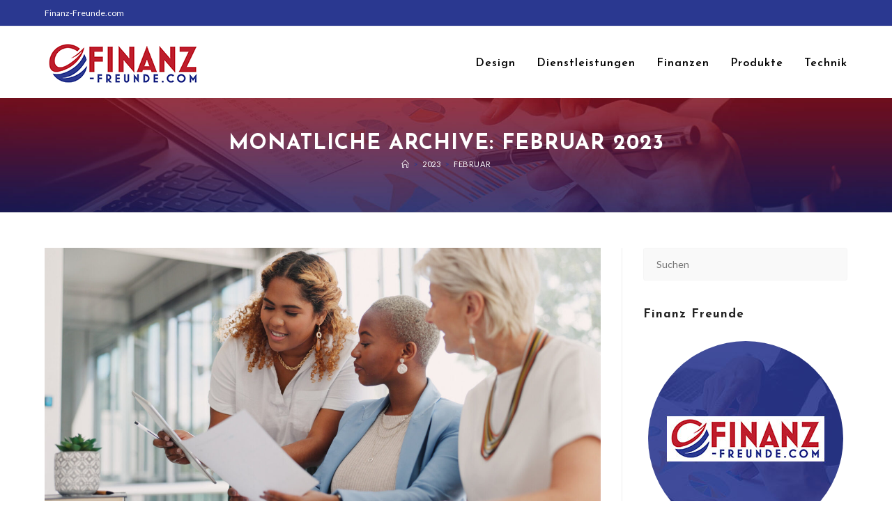

--- FILE ---
content_type: text/html; charset=UTF-8
request_url: https://finanz-freunde.com/2023/02/
body_size: 9695
content:
<!DOCTYPE html><html class="html" lang="de"><head><meta charset="UTF-8"><link rel="profile" href="https://gmpg.org/xfn/11"><meta name='robots' content='noindex, follow' /><meta name="cf-2fa-verify" content="ry2ef4rdvomj9svu" /><meta name="viewport" content="width=device-width, initial-scale=1"><link media="all" href="https://finanz-freunde.com/wp-content/cache/autoptimize/css/autoptimize_1b6a97809fbbbf050714384dc9030a18.css" rel="stylesheet"><title>Februar 2023 - Finanz Freunde</title><meta property="og:locale" content="de_DE" /><meta property="og:type" content="website" /><meta property="og:title" content="Februar 2023 - Finanz Freunde" /><meta property="og:url" content="https://finanz-freunde.com/2023/02/" /><meta property="og:site_name" content="Finanz Freunde" /><meta property="og:image" content="https://finanz-freunde.com/wp-content/uploads/2020/12/about-finanz.jpg" /><meta property="og:image:width" content="280" /><meta property="og:image:height" content="280" /><meta property="og:image:type" content="image/jpeg" /><meta name="twitter:card" content="summary_large_image" /> <script type="application/ld+json" class="yoast-schema-graph">{"@context":"https://schema.org","@graph":[{"@type":"CollectionPage","@id":"https://finanz-freunde.com/2023/02/","url":"https://finanz-freunde.com/2023/02/","name":"Februar 2023 - Finanz Freunde","isPartOf":{"@id":"https://finanz-freunde.com/#website"},"primaryImageOfPage":{"@id":"https://finanz-freunde.com/2023/02/#primaryimage"},"image":{"@id":"https://finanz-freunde.com/2023/02/#primaryimage"},"thumbnailUrl":"https://finanz-freunde.com/wp-content/uploads/2023/03/AdobeStock_566759476.jpg","breadcrumb":{"@id":"https://finanz-freunde.com/2023/02/#breadcrumb"},"inLanguage":"de"},{"@type":"ImageObject","inLanguage":"de","@id":"https://finanz-freunde.com/2023/02/#primaryimage","url":"https://finanz-freunde.com/wp-content/uploads/2023/03/AdobeStock_566759476.jpg","contentUrl":"https://finanz-freunde.com/wp-content/uploads/2023/03/AdobeStock_566759476.jpg","width":1920,"height":1012,"caption":"Eventzelte"},{"@type":"BreadcrumbList","@id":"https://finanz-freunde.com/2023/02/#breadcrumb","itemListElement":[{"@type":"ListItem","position":1,"name":"Home","item":"https://finanz-freunde.com/"},{"@type":"ListItem","position":2,"name":"Archives for Februar 2023"}]},{"@type":"WebSite","@id":"https://finanz-freunde.com/#website","url":"https://finanz-freunde.com/","name":"Finanz Freunde","description":"","potentialAction":[{"@type":"SearchAction","target":{"@type":"EntryPoint","urlTemplate":"https://finanz-freunde.com/?s={search_term_string}"},"query-input":{"@type":"PropertyValueSpecification","valueRequired":true,"valueName":"search_term_string"}}],"inLanguage":"de"}]}</script> <link rel='dns-prefetch' href='//fonts.googleapis.com' /><link rel="alternate" type="application/rss+xml" title="Finanz Freunde &raquo; Feed" href="https://finanz-freunde.com/feed/" /> <script>window._wpemojiSettings = {"baseUrl":"https:\/\/s.w.org\/images\/core\/emoji\/16.0.1\/72x72\/","ext":".png","svgUrl":"https:\/\/s.w.org\/images\/core\/emoji\/16.0.1\/svg\/","svgExt":".svg","source":{"concatemoji":"https:\/\/finanz-freunde.com\/wp-includes\/js\/wp-emoji-release.min.js?ver=6.8.3"}};
/*! This file is auto-generated */
!function(s,n){var o,i,e;function c(e){try{var t={supportTests:e,timestamp:(new Date).valueOf()};sessionStorage.setItem(o,JSON.stringify(t))}catch(e){}}function p(e,t,n){e.clearRect(0,0,e.canvas.width,e.canvas.height),e.fillText(t,0,0);var t=new Uint32Array(e.getImageData(0,0,e.canvas.width,e.canvas.height).data),a=(e.clearRect(0,0,e.canvas.width,e.canvas.height),e.fillText(n,0,0),new Uint32Array(e.getImageData(0,0,e.canvas.width,e.canvas.height).data));return t.every(function(e,t){return e===a[t]})}function u(e,t){e.clearRect(0,0,e.canvas.width,e.canvas.height),e.fillText(t,0,0);for(var n=e.getImageData(16,16,1,1),a=0;a<n.data.length;a++)if(0!==n.data[a])return!1;return!0}function f(e,t,n,a){switch(t){case"flag":return n(e,"\ud83c\udff3\ufe0f\u200d\u26a7\ufe0f","\ud83c\udff3\ufe0f\u200b\u26a7\ufe0f")?!1:!n(e,"\ud83c\udde8\ud83c\uddf6","\ud83c\udde8\u200b\ud83c\uddf6")&&!n(e,"\ud83c\udff4\udb40\udc67\udb40\udc62\udb40\udc65\udb40\udc6e\udb40\udc67\udb40\udc7f","\ud83c\udff4\u200b\udb40\udc67\u200b\udb40\udc62\u200b\udb40\udc65\u200b\udb40\udc6e\u200b\udb40\udc67\u200b\udb40\udc7f");case"emoji":return!a(e,"\ud83e\udedf")}return!1}function g(e,t,n,a){var r="undefined"!=typeof WorkerGlobalScope&&self instanceof WorkerGlobalScope?new OffscreenCanvas(300,150):s.createElement("canvas"),o=r.getContext("2d",{willReadFrequently:!0}),i=(o.textBaseline="top",o.font="600 32px Arial",{});return e.forEach(function(e){i[e]=t(o,e,n,a)}),i}function t(e){var t=s.createElement("script");t.src=e,t.defer=!0,s.head.appendChild(t)}"undefined"!=typeof Promise&&(o="wpEmojiSettingsSupports",i=["flag","emoji"],n.supports={everything:!0,everythingExceptFlag:!0},e=new Promise(function(e){s.addEventListener("DOMContentLoaded",e,{once:!0})}),new Promise(function(t){var n=function(){try{var e=JSON.parse(sessionStorage.getItem(o));if("object"==typeof e&&"number"==typeof e.timestamp&&(new Date).valueOf()<e.timestamp+604800&&"object"==typeof e.supportTests)return e.supportTests}catch(e){}return null}();if(!n){if("undefined"!=typeof Worker&&"undefined"!=typeof OffscreenCanvas&&"undefined"!=typeof URL&&URL.createObjectURL&&"undefined"!=typeof Blob)try{var e="postMessage("+g.toString()+"("+[JSON.stringify(i),f.toString(),p.toString(),u.toString()].join(",")+"));",a=new Blob([e],{type:"text/javascript"}),r=new Worker(URL.createObjectURL(a),{name:"wpTestEmojiSupports"});return void(r.onmessage=function(e){c(n=e.data),r.terminate(),t(n)})}catch(e){}c(n=g(i,f,p,u))}t(n)}).then(function(e){for(var t in e)n.supports[t]=e[t],n.supports.everything=n.supports.everything&&n.supports[t],"flag"!==t&&(n.supports.everythingExceptFlag=n.supports.everythingExceptFlag&&n.supports[t]);n.supports.everythingExceptFlag=n.supports.everythingExceptFlag&&!n.supports.flag,n.DOMReady=!1,n.readyCallback=function(){n.DOMReady=!0}}).then(function(){return e}).then(function(){var e;n.supports.everything||(n.readyCallback(),(e=n.source||{}).concatemoji?t(e.concatemoji):e.wpemoji&&e.twemoji&&(t(e.twemoji),t(e.wpemoji)))}))}((window,document),window._wpemojiSettings);</script> <link rel='stylesheet' id='oceanwp-google-font-lato-css' href='//fonts.googleapis.com/css?family=Lato%3A100%2C200%2C300%2C400%2C500%2C600%2C700%2C800%2C900%2C100i%2C200i%2C300i%2C400i%2C500i%2C600i%2C700i%2C800i%2C900i&#038;subset=latin&#038;display=swap&#038;ver=6.8.3' media='all' /><link rel='stylesheet' id='oceanwp-google-font-josefin-sans-css' href='//fonts.googleapis.com/css?family=Josefin+Sans%3A100%2C200%2C300%2C400%2C500%2C600%2C700%2C800%2C900%2C100i%2C200i%2C300i%2C400i%2C500i%2C600i%2C700i%2C800i%2C900i&#038;subset=latin&#038;display=swap&#038;ver=6.8.3' media='all' /> <script src="https://finanz-freunde.com/wp-includes/js/jquery/jquery.min.js?ver=3.7.1" id="jquery-core-js"></script> <link rel="https://api.w.org/" href="https://finanz-freunde.com/wp-json/" /><link rel="EditURI" type="application/rsd+xml" title="RSD" href="https://finanz-freunde.com/xmlrpc.php?rsd" /><meta name="generator" content="WordPress 6.8.3" /><meta name="generator" content="Elementor 3.33.2; features: additional_custom_breakpoints; settings: css_print_method-external, google_font-enabled, font_display-auto"><link rel="icon" href="https://finanz-freunde.com/wp-content/uploads/2020/12/favicon.png" sizes="32x32" /><link rel="icon" href="https://finanz-freunde.com/wp-content/uploads/2020/12/favicon.png" sizes="192x192" /><link rel="apple-touch-icon" href="https://finanz-freunde.com/wp-content/uploads/2020/12/favicon.png" /><meta name="msapplication-TileImage" content="https://finanz-freunde.com/wp-content/uploads/2020/12/favicon.png" /><style id="wp-custom-css">/* Big title - Text margin left */.elementor-element.big-margin >.elementor-element-populated{margin-left:80px}/* Full width buttons on the last section */.elementor-element.full-btn .elementor-button{display:block}/* Add simple line icons to the header social menu */#oceanwp-social-menu span{font-family:simple-line-icons;line-height:1;-webkit-font-smoothing:antialiased;-moz-osx-font-smoothing:grayscale}#oceanwp-social-menu .fa-twitter:before{content:"\e009"}#oceanwp-social-menu .fa-facebook:before{content:"\e00b"}#oceanwp-social-menu .fa-google-plus:before{content:"\e60d"}#oceanwp-social-menu .fa-instagram:before{content:"\e609"}/* Blog entries */.blog-entry.large-entry{max-width:833px;margin:0 auto 30px auto;text-align:center}.blog-entry.large-entry ul.meta li{float:none;display:inline-block}.blog-entry.large-entry ul.meta li:after{padding:0 4px 0 6px}.blog-entry.large-entry .blog-entry-summary{max-width:640px;margin:0 auto 20px auto}.blog-entry.large-entry .blog-entry-readmore a{font-weight:400;padding:10px 26px;border-radius:30px}ul.page-numbers{padding:30px 0 0}.page-numbers a,.page-numbers span:not(.elementor-screen-only),.page-links span{border-radius:50%}/* Widgets titles */.widget-title{position:relative;padding:0 0 10px;border:0}.widget-title:after{content:'';position:absolute;bottom:0;left:0;display:inline-block;background-color:#662c92;height:2px;width:28px}/* Footer bottom */#footer-bottom{padding:0}#footer-bottom-inner{padding:22px 0 20px;border-top:1px solid #eaeaea}#footer-bottom #footer-bottom-menu,#footer-bottom #copyright{float:none;width:100%;padding:0 !important;text-align:center}#footer-bottom #footer-bottom-menu a{padding:0 15px}#footer-bottom #footer-bottom-menu li:after{display:none}#footer-bottom #copyright{margin-top:20px}#footer-bottom #copyright{margin-top:0}header.page-header.centered-minimal-page-header{background:url(https://finanz-freunde.com/wp-content/uploads/2020/12/bg-breadcrum1-1.jpg) no-repeat center;background-size:cover}#footer-widgets .footer-box{padding:0 22px}#footer-widgets{background:url(https://finanz-freunde.com/wp-content/uploads/2020/12/footer-bg.jpg) no-repeat center center;background-size:cover}.widget-title:after{background-color:#fff}.blog-entry.large-entry .blog-entry-readmore a{background:#2a3890;color:#fff}.blog-entry.large-entry .blog-entry-readmore a:hover{background:#be1d2c;color:#fff !important}#site-logo #site-logo-inner a:hover img{-moz-opacity:1;-webkit-opacity:1;opacity:1}#footer-widgets li:first-child{border-top:0 !important}.services-height{min-height:400px}.grid-meta-bottom .post-grid-text-wrap{border-bottom:0 solid #ddd;margin-bottom:20px}/* Responsive */@media (max-width:959px){.elementor-element.title-row >.elementor-element-populated{padding:20px}.elementor-element.big-title .elementor-heading-title{font-size:24px}.elementor-element.big-margin >.elementor-element-populated{margin-left:40px}}@media (max-width:767px){.elementor-element.big-margin >.elementor-element-populated{margin-top:20px;margin-left:0}}</style></head><body class="archive date wp-custom-logo wp-embed-responsive wp-theme-oceanwp oceanwp-theme dropdown-mobile default-breakpoint has-sidebar content-right-sidebar has-topbar has-breadcrumbs pagination-center elementor-default elementor-kit-353" itemscope="itemscope" itemtype="https://schema.org/WebPage"><div id="outer-wrap" class="site clr"> <a class="skip-link screen-reader-text" href="#main">Zum Inhalt springen</a><div id="wrap" class="clr"><div id="top-bar-wrap" class="clr"><div id="top-bar" class="clr container"><div id="top-bar-inner" class="clr"><div id="top-bar-content" class="clr has-content top-bar-left"> <span class="topbar-content"> Finanz-Freunde.com </span></div></div></div></div><header id="site-header" class="minimal-header clr" data-height="97" itemscope="itemscope" itemtype="https://schema.org/WPHeader" role="banner"><div id="site-header-inner" class="clr container"><div id="site-logo" class="clr" itemscope itemtype="https://schema.org/Brand" ><div id="site-logo-inner" class="clr"> <a href="https://finanz-freunde.com/" class="custom-logo-link" rel="home"><img width="226" height="65" src="https://finanz-freunde.com/wp-content/uploads/2020/12/Finanz-Freunde.png" class="custom-logo" alt="Finanz-Freunde Logo" decoding="async" /></a></div></div><div id="site-navigation-wrap" class="clr"><nav id="site-navigation" class="navigation main-navigation clr" itemscope="itemscope" itemtype="https://schema.org/SiteNavigationElement" role="navigation" ><ul id="menu-primary" class="main-menu dropdown-menu sf-menu"><li id="menu-item-748" class="menu-item menu-item-type-taxonomy menu-item-object-category menu-item-748"><a href="https://finanz-freunde.com/category/design/" class="menu-link"><span class="text-wrap">Design</span></a></li><li id="menu-item-749" class="menu-item menu-item-type-taxonomy menu-item-object-category menu-item-749"><a href="https://finanz-freunde.com/category/dienstleistungen/" class="menu-link"><span class="text-wrap">Dienstleistungen</span></a></li><li id="menu-item-750" class="menu-item menu-item-type-taxonomy menu-item-object-category menu-item-750"><a href="https://finanz-freunde.com/category/finanzen/" class="menu-link"><span class="text-wrap">Finanzen</span></a></li><li id="menu-item-751" class="menu-item menu-item-type-taxonomy menu-item-object-category menu-item-751"><a href="https://finanz-freunde.com/category/produkte/" class="menu-link"><span class="text-wrap">Produkte</span></a></li><li id="menu-item-752" class="menu-item menu-item-type-taxonomy menu-item-object-category menu-item-752"><a href="https://finanz-freunde.com/category/technik/" class="menu-link"><span class="text-wrap">Technik</span></a></li></ul></nav></div><div class="oceanwp-mobile-menu-icon clr mobile-right"> <a href="https://finanz-freunde.com/#mobile-menu-toggle" class="mobile-menu"  aria-label="Mobiles Menü"> <i class="fa fa-bars" aria-hidden="true"></i> <span class="oceanwp-text">Menü</span> <span class="oceanwp-close-text">Schließen</span> </a></div></div><div id="mobile-dropdown" class="clr" ><nav class="clr" itemscope="itemscope" itemtype="https://schema.org/SiteNavigationElement"><ul id="menu-primary-1" class="menu"><li class="menu-item menu-item-type-taxonomy menu-item-object-category menu-item-748"><a href="https://finanz-freunde.com/category/design/">Design</a></li><li class="menu-item menu-item-type-taxonomy menu-item-object-category menu-item-749"><a href="https://finanz-freunde.com/category/dienstleistungen/">Dienstleistungen</a></li><li class="menu-item menu-item-type-taxonomy menu-item-object-category menu-item-750"><a href="https://finanz-freunde.com/category/finanzen/">Finanzen</a></li><li class="menu-item menu-item-type-taxonomy menu-item-object-category menu-item-751"><a href="https://finanz-freunde.com/category/produkte/">Produkte</a></li><li class="menu-item menu-item-type-taxonomy menu-item-object-category menu-item-752"><a href="https://finanz-freunde.com/category/technik/">Technik</a></li></ul></nav></div></header><main id="main" class="site-main clr"  role="main"><header class="page-header centered-minimal-page-header"><div class="container clr page-header-inner"><h1 class="page-header-title clr" itemprop="headline">Monatliche Archive: Februar 2023</h1><nav role="navigation" aria-label="Brotkrümelnavigation" class="site-breadcrumbs clr position-"><ol class="trail-items" itemscope itemtype="http://schema.org/BreadcrumbList"><meta name="numberOfItems" content="3" /><meta name="itemListOrder" content="Ascending" /><li class="trail-item trail-begin" itemprop="itemListElement" itemscope itemtype="https://schema.org/ListItem"><a href="https://finanz-freunde.com" rel="home" aria-label="Startseite" itemprop="item"><span itemprop="name"><i class=" icon-home" aria-hidden="true" role="img"></i><span class="breadcrumb-home has-icon">Startseite</span></span></a><span class="breadcrumb-sep">></span><meta itemprop="position" content="1" /></li><li class="trail-item" itemprop="itemListElement" itemscope itemtype="https://schema.org/ListItem"><a href="https://finanz-freunde.com/2023/" itemprop="item"><span itemprop="name">2023</span></a><span class="breadcrumb-sep">></span><meta itemprop="position" content="2" /></li><li class="trail-item trail-end" itemprop="itemListElement" itemscope itemtype="https://schema.org/ListItem"><span itemprop="name"><a href="https://finanz-freunde.com/2023/02/">Februar</a></span><meta itemprop="position" content="3" /></li></ol></nav></div></header><div id="content-wrap" class="container clr"><div id="primary" class="content-area clr"><div id="content" class="site-content clr"><div id="blog-entries" class="entries clr"><article id="post-1274" class="blog-entry clr large-entry post-1274 post type-post status-publish format-standard has-post-thumbnail hentry category-marketing entry has-media"><div class="blog-entry-inner clr"><div class="thumbnail"> <a href="https://finanz-freunde.com/eventmarketing-wie-sie-ihr-event-effektiv-bewerben-und-gaeste-anziehen/" class="thumbnail-link"> <img fetchpriority="high" width="1920" height="1012" src="https://finanz-freunde.com/wp-content/uploads/2023/03/AdobeStock_566759476.jpg" class="attachment-full size-full wp-post-image" alt="Mehr über den Artikel erfahren Eventmarketing: Wie Sie Ihr Event effektiv bewerben und Gäste anziehen" itemprop="image" decoding="async" srcset="https://finanz-freunde.com/wp-content/uploads/2023/03/AdobeStock_566759476.jpg 1920w, https://finanz-freunde.com/wp-content/uploads/2023/03/AdobeStock_566759476-300x158.jpg 300w, https://finanz-freunde.com/wp-content/uploads/2023/03/AdobeStock_566759476-1024x540.jpg 1024w, https://finanz-freunde.com/wp-content/uploads/2023/03/AdobeStock_566759476-768x405.jpg 768w, https://finanz-freunde.com/wp-content/uploads/2023/03/AdobeStock_566759476-1536x810.jpg 1536w" sizes="(max-width: 1920px) 100vw, 1920px" /> <span class="overlay"></span> </a></div><header class="blog-entry-header clr"><h2 class="blog-entry-title entry-title"> <a href="https://finanz-freunde.com/eventmarketing-wie-sie-ihr-event-effektiv-bewerben-und-gaeste-anziehen/"  rel="bookmark">Eventmarketing: Wie Sie Ihr Event effektiv bewerben und Gäste anziehen</a></h2></header><ul class="meta obem-default clr" aria-label="Beitrags-Details:"><li class="meta-author" itemprop="name"><span class="screen-reader-text">Beitrags-Autor:</span><i class=" icon-user" aria-hidden="true" role="img"></i><a href="https://finanz-freunde.com/author/technik_mr9duvjc/" title="Beiträge von Finanz Freunde" rel="author"  itemprop="author" itemscope="itemscope" itemtype="https://schema.org/Person">Finanz Freunde</a></li><li class="meta-date" itemprop="datePublished"><span class="screen-reader-text">Beitrag veröffentlicht:</span><i class=" icon-clock" aria-hidden="true" role="img"></i>Februar 26, 2023</li><li class="meta-cat"><span class="screen-reader-text">Beitrags-Kategorie:</span><i class=" icon-folder" aria-hidden="true" role="img"></i><a href="https://finanz-freunde.com/category/marketing/" rel="category tag">Marketing</a></li></ul><div class="blog-entry-summary clr" itemprop="text"><p> Wenn Sie ein Event veranstalten, ist es wichtig, dass Sie genügend Gäste anziehen, um sicherzustellen, dass es ein Erfolg wird. Die effektive Bewerbung Ihres Events ist daher von entscheidender Bedeutung.&hellip;</p></div><div class="blog-entry-readmore clr"> <a href="https://finanz-freunde.com/eventmarketing-wie-sie-ihr-event-effektiv-bewerben-und-gaeste-anziehen/" 
 > Weiterlesen<span class="screen-reader-text">Eventmarketing: Wie Sie Ihr Event effektiv bewerben und Gäste anziehen</span><i class=" fa fa-angle-right" aria-hidden="true" role="img"></i></a></div></div></article><article id="post-1259" class="blog-entry clr large-entry post-1259 post type-post status-publish format-standard has-post-thumbnail hentry category-finanzen entry has-media"><div class="blog-entry-inner clr"><div class="thumbnail"> <a href="https://finanz-freunde.com/eine-lukrative-investition-im-jahr-2023-so-klappt-es-bestimmt/" class="thumbnail-link"> <noscript><img width="1280" height="848" src="https://finanz-freunde.com/wp-content/uploads/2023/02/magnifier-5245329_1280.jpg" class="attachment-full size-full wp-post-image" alt="Mehr über den Artikel erfahren Eine lukrative Investition im Jahr 2023: So klappt es bestimmt!" itemprop="image" decoding="async" srcset="https://finanz-freunde.com/wp-content/uploads/2023/02/magnifier-5245329_1280.jpg 1280w, https://finanz-freunde.com/wp-content/uploads/2023/02/magnifier-5245329_1280-300x199.jpg 300w, https://finanz-freunde.com/wp-content/uploads/2023/02/magnifier-5245329_1280-1024x678.jpg 1024w, https://finanz-freunde.com/wp-content/uploads/2023/02/magnifier-5245329_1280-768x509.jpg 768w" sizes="(max-width: 1280px) 100vw, 1280px" /></noscript><img width="1280" height="848" src='data:image/svg+xml,%3Csvg%20xmlns=%22http://www.w3.org/2000/svg%22%20viewBox=%220%200%201280%20848%22%3E%3C/svg%3E' data-src="https://finanz-freunde.com/wp-content/uploads/2023/02/magnifier-5245329_1280.jpg" class="lazyload attachment-full size-full wp-post-image" alt="Mehr über den Artikel erfahren Eine lukrative Investition im Jahr 2023: So klappt es bestimmt!" itemprop="image" decoding="async" data-srcset="https://finanz-freunde.com/wp-content/uploads/2023/02/magnifier-5245329_1280.jpg 1280w, https://finanz-freunde.com/wp-content/uploads/2023/02/magnifier-5245329_1280-300x199.jpg 300w, https://finanz-freunde.com/wp-content/uploads/2023/02/magnifier-5245329_1280-1024x678.jpg 1024w, https://finanz-freunde.com/wp-content/uploads/2023/02/magnifier-5245329_1280-768x509.jpg 768w" data-sizes="(max-width: 1280px) 100vw, 1280px" /> <span class="overlay"></span> </a></div><header class="blog-entry-header clr"><h2 class="blog-entry-title entry-title"> <a href="https://finanz-freunde.com/eine-lukrative-investition-im-jahr-2023-so-klappt-es-bestimmt/"  rel="bookmark">Eine lukrative Investition im Jahr 2023: So klappt es bestimmt!</a></h2></header><ul class="meta obem-default clr" aria-label="Beitrags-Details:"><li class="meta-author" itemprop="name"><span class="screen-reader-text">Beitrags-Autor:</span><i class=" icon-user" aria-hidden="true" role="img"></i><a href="https://finanz-freunde.com/author/technik_mr9duvjc/" title="Beiträge von Finanz Freunde" rel="author"  itemprop="author" itemscope="itemscope" itemtype="https://schema.org/Person">Finanz Freunde</a></li><li class="meta-date" itemprop="datePublished"><span class="screen-reader-text">Beitrag veröffentlicht:</span><i class=" icon-clock" aria-hidden="true" role="img"></i>Februar 23, 2023</li><li class="meta-cat"><span class="screen-reader-text">Beitrags-Kategorie:</span><i class=" icon-folder" aria-hidden="true" role="img"></i><a href="https://finanz-freunde.com/category/finanzen/" rel="category tag">Finanzen</a></li></ul><div class="blog-entry-summary clr" itemprop="text"><p> In den letzten Jahren war die Versuchung groß, langfristige Investitionen aufzugeben und schnellen Gewinnen nachzujagen. Angesichts der hohen Marktvolatilität im Jahr 2022 könnte eine Strategie, die sich auf langfristige Investitionen&hellip;</p></div><div class="blog-entry-readmore clr"> <a href="https://finanz-freunde.com/eine-lukrative-investition-im-jahr-2023-so-klappt-es-bestimmt/" 
 > Weiterlesen<span class="screen-reader-text">Eine lukrative Investition im Jahr 2023: So klappt es bestimmt!</span><i class=" fa fa-angle-right" aria-hidden="true" role="img"></i></a></div></div></article><article id="post-1255" class="blog-entry clr large-entry post-1255 post type-post status-publish format-standard has-post-thumbnail hentry category-freizeit entry has-media"><div class="blog-entry-inner clr"><div class="thumbnail"> <a href="https://finanz-freunde.com/tipps-fuer-den-preiswerten-autokauf/" class="thumbnail-link"> <noscript><img loading="lazy" width="1280" height="853" src="https://finanz-freunde.com/wp-content/uploads/2023/02/handshake-4011416_1280.jpg" class="attachment-full size-full wp-post-image" alt="Mehr über den Artikel erfahren Tipps für den preiswerten Autokauf" itemprop="image" decoding="async" srcset="https://finanz-freunde.com/wp-content/uploads/2023/02/handshake-4011416_1280.jpg 1280w, https://finanz-freunde.com/wp-content/uploads/2023/02/handshake-4011416_1280-300x200.jpg 300w, https://finanz-freunde.com/wp-content/uploads/2023/02/handshake-4011416_1280-1024x682.jpg 1024w, https://finanz-freunde.com/wp-content/uploads/2023/02/handshake-4011416_1280-768x512.jpg 768w" sizes="(max-width: 1280px) 100vw, 1280px" /></noscript><img loading="lazy" width="1280" height="853" src='data:image/svg+xml,%3Csvg%20xmlns=%22http://www.w3.org/2000/svg%22%20viewBox=%220%200%201280%20853%22%3E%3C/svg%3E' data-src="https://finanz-freunde.com/wp-content/uploads/2023/02/handshake-4011416_1280.jpg" class="lazyload attachment-full size-full wp-post-image" alt="Mehr über den Artikel erfahren Tipps für den preiswerten Autokauf" itemprop="image" decoding="async" data-srcset="https://finanz-freunde.com/wp-content/uploads/2023/02/handshake-4011416_1280.jpg 1280w, https://finanz-freunde.com/wp-content/uploads/2023/02/handshake-4011416_1280-300x200.jpg 300w, https://finanz-freunde.com/wp-content/uploads/2023/02/handshake-4011416_1280-1024x682.jpg 1024w, https://finanz-freunde.com/wp-content/uploads/2023/02/handshake-4011416_1280-768x512.jpg 768w" data-sizes="(max-width: 1280px) 100vw, 1280px" /> <span class="overlay"></span> </a></div><header class="blog-entry-header clr"><h2 class="blog-entry-title entry-title"> <a href="https://finanz-freunde.com/tipps-fuer-den-preiswerten-autokauf/"  rel="bookmark">Tipps für den preiswerten Autokauf</a></h2></header><ul class="meta obem-default clr" aria-label="Beitrags-Details:"><li class="meta-author" itemprop="name"><span class="screen-reader-text">Beitrags-Autor:</span><i class=" icon-user" aria-hidden="true" role="img"></i><a href="https://finanz-freunde.com/author/technik_mr9duvjc/" title="Beiträge von Finanz Freunde" rel="author"  itemprop="author" itemscope="itemscope" itemtype="https://schema.org/Person">Finanz Freunde</a></li><li class="meta-date" itemprop="datePublished"><span class="screen-reader-text">Beitrag veröffentlicht:</span><i class=" icon-clock" aria-hidden="true" role="img"></i>Februar 23, 2023</li><li class="meta-cat"><span class="screen-reader-text">Beitrags-Kategorie:</span><i class=" icon-folder" aria-hidden="true" role="img"></i><a href="https://finanz-freunde.com/category/freizeit/" rel="category tag">Freizeit</a></li></ul><div class="blog-entry-summary clr" itemprop="text"><p> Beim Kauf eines neuen oder gebrauchten Autos geht es den meisten Menschen darum, einen guten Deal abzuschließen. Wie gut ein solches Geschäft ist, wird in der Regel über den gezahlten&hellip;</p></div><div class="blog-entry-readmore clr"> <a href="https://finanz-freunde.com/tipps-fuer-den-preiswerten-autokauf/" 
 > Weiterlesen<span class="screen-reader-text">Tipps für den preiswerten Autokauf</span><i class=" fa fa-angle-right" aria-hidden="true" role="img"></i></a></div></div></article></div></div></div><aside id="right-sidebar" class="sidebar-container widget-area sidebar-primary" itemscope="itemscope" itemtype="https://schema.org/WPSideBar" role="complementary" aria-label="Primäre Seitenleiste"><div id="right-sidebar-inner" class="clr"><div id="search-3" class="sidebar-box widget_search clr"><form aria-label="Diese Website durchsuchen" role="search" method="get" class="searchform" action="https://finanz-freunde.com/"> <input aria-label="Suchabfrage eingeben" type="search" id="ocean-search-form-1" class="field" autocomplete="off" placeholder="Suchen" name="s"></form></div><div id="ocean_about_me-4" class="sidebar-box widget-oceanwp-about-me about-me-widget clr"><h4 class="widget-title">Finanz Freunde</h4><div class="oceanwp-about-me"><div class="oceanwp-about-me-avatar clr"> <noscript><img src="https://finanz-freunde.com/wp-content/uploads/2020/12/about-finanz.jpg" alt="Finanz Freunde" /></noscript><img class="lazyload" src='data:image/svg+xml,%3Csvg%20xmlns=%22http://www.w3.org/2000/svg%22%20viewBox=%220%200%20210%20140%22%3E%3C/svg%3E' data-src="https://finanz-freunde.com/wp-content/uploads/2020/12/about-finanz.jpg" alt="Finanz Freunde" /></div><ul class="oceanwp-about-me-social style-color"></ul></div></div><div id="recent-posts-3" class="sidebar-box widget_recent_entries clr"><h4 class="widget-title">Neueste Beiträge</h4><ul><li> <a href="https://finanz-freunde.com/auto-finanzieren-leicht-gemacht-so-finden-sie-den-besten-kredit-fuer-ihr-traumfahrzeug/">Auto finanzieren leicht gemacht: So finden Sie den besten Kredit für Ihr Traumfahrzeug</a></li><li> <a href="https://finanz-freunde.com/warum-moderne-fuehrungskraefte-emotionale-kompetenz-benoetigen/">Warum moderne Führungskräfte emotionale Kompetenz benötigen</a></li><li> <a href="https://finanz-freunde.com/technologien-die-produktionsverluste-verhindern/">Technologien, die Produktionsverluste verhindern</a></li><li> <a href="https://finanz-freunde.com/wie-unternehmen-psychische-belastungen-professionell-auffangen/">Wie Unternehmen psychische Belastungen professionell auffangen</a></li></ul></div><div id="categories-3" class="sidebar-box widget_categories clr"><h4 class="widget-title">Kategorien</h4><ul><li class="cat-item cat-item-5"><a href="https://finanz-freunde.com/category/design/">Design</a></li><li class="cat-item cat-item-14"><a href="https://finanz-freunde.com/category/dienstleistungen/">Dienstleistungen</a></li><li class="cat-item cat-item-41"><a href="https://finanz-freunde.com/category/familie/">Familie</a></li><li class="cat-item cat-item-12"><a href="https://finanz-freunde.com/category/finanzen/">Finanzen</a></li><li class="cat-item cat-item-42"><a href="https://finanz-freunde.com/category/freizeit/">Freizeit</a></li><li class="cat-item cat-item-34"><a href="https://finanz-freunde.com/category/haus-und-garten/">Haus und Garten</a></li><li class="cat-item cat-item-29"><a href="https://finanz-freunde.com/category/industrie/">Industrie</a></li><li class="cat-item cat-item-40"><a href="https://finanz-freunde.com/category/marketing/">Marketing</a></li><li class="cat-item cat-item-13"><a href="https://finanz-freunde.com/category/produkte/">Produkte</a></li><li class="cat-item cat-item-39"><a href="https://finanz-freunde.com/category/recht/">Recht</a></li><li class="cat-item cat-item-11"><a href="https://finanz-freunde.com/category/technik/">Technik</a></li><li class="cat-item cat-item-1"><a href="https://finanz-freunde.com/category/uncategorized/">Uncategorized</a></li></ul></div><div id="archives-3" class="sidebar-box widget_archive clr"><h4 class="widget-title">Archive</h4><ul><li><a href='https://finanz-freunde.com/2026/01/'>Januar 2026</a></li><li><a href='https://finanz-freunde.com/2025/11/'>November 2025</a></li><li><a href='https://finanz-freunde.com/2025/10/'>Oktober 2025</a></li><li><a href='https://finanz-freunde.com/2025/09/'>September 2025</a></li><li><a href='https://finanz-freunde.com/2025/08/'>August 2025</a></li><li><a href='https://finanz-freunde.com/2025/06/'>Juni 2025</a></li><li><a href='https://finanz-freunde.com/2025/03/'>März 2025</a></li><li><a href='https://finanz-freunde.com/2025/01/'>Januar 2025</a></li><li><a href='https://finanz-freunde.com/2024/10/'>Oktober 2024</a></li><li><a href='https://finanz-freunde.com/2024/02/'>Februar 2024</a></li><li><a href='https://finanz-freunde.com/2024/01/'>Januar 2024</a></li><li><a href='https://finanz-freunde.com/2023/12/'>Dezember 2023</a></li><li><a href='https://finanz-freunde.com/2023/11/'>November 2023</a></li><li><a href='https://finanz-freunde.com/2023/09/'>September 2023</a></li><li><a href='https://finanz-freunde.com/2023/08/'>August 2023</a></li><li><a href='https://finanz-freunde.com/2023/07/'>Juli 2023</a></li><li><a href='https://finanz-freunde.com/2023/06/'>Juni 2023</a></li><li><a href='https://finanz-freunde.com/2023/05/'>Mai 2023</a></li><li><a href='https://finanz-freunde.com/2023/04/'>April 2023</a></li><li><a href='https://finanz-freunde.com/2023/03/'>März 2023</a></li><li><a href='https://finanz-freunde.com/2023/02/' aria-current="page">Februar 2023</a></li><li><a href='https://finanz-freunde.com/2023/01/'>Januar 2023</a></li><li><a href='https://finanz-freunde.com/2022/12/'>Dezember 2022</a></li><li><a href='https://finanz-freunde.com/2022/11/'>November 2022</a></li><li><a href='https://finanz-freunde.com/2022/10/'>Oktober 2022</a></li><li><a href='https://finanz-freunde.com/2022/09/'>September 2022</a></li><li><a href='https://finanz-freunde.com/2022/08/'>August 2022</a></li><li><a href='https://finanz-freunde.com/2022/07/'>Juli 2022</a></li><li><a href='https://finanz-freunde.com/2022/06/'>Juni 2022</a></li><li><a href='https://finanz-freunde.com/2022/05/'>Mai 2022</a></li><li><a href='https://finanz-freunde.com/2022/03/'>März 2022</a></li><li><a href='https://finanz-freunde.com/2022/02/'>Februar 2022</a></li><li><a href='https://finanz-freunde.com/2022/01/'>Januar 2022</a></li><li><a href='https://finanz-freunde.com/2021/12/'>Dezember 2021</a></li><li><a href='https://finanz-freunde.com/2021/11/'>November 2021</a></li><li><a href='https://finanz-freunde.com/2021/09/'>September 2021</a></li><li><a href='https://finanz-freunde.com/2021/08/'>August 2021</a></li><li><a href='https://finanz-freunde.com/2021/07/'>Juli 2021</a></li><li><a href='https://finanz-freunde.com/2021/06/'>Juni 2021</a></li><li><a href='https://finanz-freunde.com/2021/05/'>Mai 2021</a></li><li><a href='https://finanz-freunde.com/2021/03/'>März 2021</a></li><li><a href='https://finanz-freunde.com/2021/02/'>Februar 2021</a></li><li><a href='https://finanz-freunde.com/2021/01/'>Januar 2021</a></li><li><a href='https://finanz-freunde.com/2020/12/'>Dezember 2020</a></li></ul></div><div id="ocean_tags-2" class="sidebar-box widget-oceanwp-tags tags-widget clr"><h4 class="widget-title">Tags</h4><div class="tagcloud ocean_tags-2"><a href="https://finanz-freunde.com/tag/akten/" class="tag-cloud-link tag-link-23 tag-link-position-1" style="font-size: 8pt;" aria-label="Akten (1 Eintrag)">Akten</a> <a href="https://finanz-freunde.com/tag/badezimmer/" class="tag-cloud-link tag-link-30 tag-link-position-2" style="font-size: 8pt;" aria-label="Badezimmer (1 Eintrag)">Badezimmer</a> <a href="https://finanz-freunde.com/tag/event/" class="tag-cloud-link tag-link-17 tag-link-position-3" style="font-size: 8pt;" aria-label="Event (1 Eintrag)">Event</a> <a href="https://finanz-freunde.com/tag/finanzieren/" class="tag-cloud-link tag-link-20 tag-link-position-4" style="font-size: 8pt;" aria-label="Finanzieren (1 Eintrag)">Finanzieren</a> <a href="https://finanz-freunde.com/tag/flugreise/" class="tag-cloud-link tag-link-36 tag-link-position-5" style="font-size: 8pt;" aria-label="Flugreise (1 Eintrag)">Flugreise</a> <a href="https://finanz-freunde.com/tag/immobilien/" class="tag-cloud-link tag-link-19 tag-link-position-6" style="font-size: 22pt;" aria-label="Immobilien (3 Einträge)">Immobilien</a> <a href="https://finanz-freunde.com/tag/immobilienmakler/" class="tag-cloud-link tag-link-35 tag-link-position-7" style="font-size: 16.4pt;" aria-label="Immobilienmakler (2 Einträge)">Immobilienmakler</a> <a href="https://finanz-freunde.com/tag/investment/" class="tag-cloud-link tag-link-21 tag-link-position-8" style="font-size: 8pt;" aria-label="Investment (1 Eintrag)">Investment</a> <a href="https://finanz-freunde.com/tag/komfort/" class="tag-cloud-link tag-link-37 tag-link-position-9" style="font-size: 16.4pt;" aria-label="Komfort (2 Einträge)">Komfort</a> <a href="https://finanz-freunde.com/tag/led-lampen/" class="tag-cloud-link tag-link-31 tag-link-position-10" style="font-size: 8pt;" aria-label="LED Lampen (1 Eintrag)">LED Lampen</a> <a href="https://finanz-freunde.com/tag/led-licht/" class="tag-cloud-link tag-link-32 tag-link-position-11" style="font-size: 8pt;" aria-label="LED Licht (1 Eintrag)">LED Licht</a> <a href="https://finanz-freunde.com/tag/location/" class="tag-cloud-link tag-link-18 tag-link-position-12" style="font-size: 16.4pt;" aria-label="Location (2 Einträge)">Location</a> <a href="https://finanz-freunde.com/tag/massanzug/" class="tag-cloud-link tag-link-27 tag-link-position-13" style="font-size: 8pt;" aria-label="Maßanzug (1 Eintrag)">Maßanzug</a> <a href="https://finanz-freunde.com/tag/masshemd/" class="tag-cloud-link tag-link-28 tag-link-position-14" style="font-size: 8pt;" aria-label="Maßhemd (1 Eintrag)">Maßhemd</a> <a href="https://finanz-freunde.com/tag/ordnung/" class="tag-cloud-link tag-link-16 tag-link-position-15" style="font-size: 8pt;" aria-label="Ordnung (1 Eintrag)">Ordnung</a> <a href="https://finanz-freunde.com/tag/papierkram/" class="tag-cloud-link tag-link-22 tag-link-position-16" style="font-size: 8pt;" aria-label="Papierkram (1 Eintrag)">Papierkram</a> <a href="https://finanz-freunde.com/tag/regenwasser/" class="tag-cloud-link tag-link-24 tag-link-position-17" style="font-size: 8pt;" aria-label="Regenwasser (1 Eintrag)">Regenwasser</a> <a href="https://finanz-freunde.com/tag/schneiderei/" class="tag-cloud-link tag-link-26 tag-link-position-18" style="font-size: 8pt;" aria-label="Schneiderei (1 Eintrag)">Schneiderei</a> <a href="https://finanz-freunde.com/tag/sicherheit/" class="tag-cloud-link tag-link-33 tag-link-position-19" style="font-size: 8pt;" aria-label="Sicherheit (1 Eintrag)">Sicherheit</a> <a href="https://finanz-freunde.com/tag/uhr/" class="tag-cloud-link tag-link-38 tag-link-position-20" style="font-size: 8pt;" aria-label="Uhr (1 Eintrag)">Uhr</a> <a href="https://finanz-freunde.com/tag/veranstaltung/" class="tag-cloud-link tag-link-15 tag-link-position-21" style="font-size: 8pt;" aria-label="Veranstaltung (1 Eintrag)">Veranstaltung</a> <a href="https://finanz-freunde.com/tag/wassertank/" class="tag-cloud-link tag-link-25 tag-link-position-22" style="font-size: 8pt;" aria-label="Wassertank (1 Eintrag)">Wassertank</a></div></div></div></aside></div></main><footer id="footer" class="site-footer" itemscope="itemscope" itemtype="https://schema.org/WPFooter" role="contentinfo"><div id="footer-inner" class="clr"><div id="footer-widgets" class="oceanwp-row clr"><div class="footer-widgets-inner container"><div class="footer-box span_1_of_3 col col-1"><div id="media_image-3" class="footer-widget widget_media_image clr"><a href="https://finanz-freunde.com/"><img loading="lazy" width="226" height="65" src="https://finanz-freunde.com/wp-content/uploads/2020/12/Finanz-Freunde.png" class="image wp-image-683  attachment-full size-full" alt="Finanz-Freunde Logo" style="max-width: 100%; height: auto;" decoding="async" /></a></div></div><div class="footer-box span_1_of_3 col col-2"><div id="nav_menu-3" class="footer-widget widget_nav_menu clr"><h4 class="widget-title">Kategorien</h4><div class="menu-primary-container"><ul id="menu-primary-2" class="menu"><li class="menu-item menu-item-type-taxonomy menu-item-object-category menu-item-748"><a href="https://finanz-freunde.com/category/design/">Design</a></li><li class="menu-item menu-item-type-taxonomy menu-item-object-category menu-item-749"><a href="https://finanz-freunde.com/category/dienstleistungen/">Dienstleistungen</a></li><li class="menu-item menu-item-type-taxonomy menu-item-object-category menu-item-750"><a href="https://finanz-freunde.com/category/finanzen/">Finanzen</a></li><li class="menu-item menu-item-type-taxonomy menu-item-object-category menu-item-751"><a href="https://finanz-freunde.com/category/produkte/">Produkte</a></li><li class="menu-item menu-item-type-taxonomy menu-item-object-category menu-item-752"><a href="https://finanz-freunde.com/category/technik/">Technik</a></li></ul></div></div></div><div class="footer-box span_1_of_3 col col-3 "><div id="recent-posts-6" class="footer-widget widget_recent_entries clr"><h4 class="widget-title">Neueste Beiträge</h4><ul><li> <a href="https://finanz-freunde.com/auto-finanzieren-leicht-gemacht-so-finden-sie-den-besten-kredit-fuer-ihr-traumfahrzeug/">Auto finanzieren leicht gemacht: So finden Sie den besten Kredit für Ihr Traumfahrzeug</a> <span class="post-date">Januar 12, 2026</span></li><li> <a href="https://finanz-freunde.com/warum-moderne-fuehrungskraefte-emotionale-kompetenz-benoetigen/">Warum moderne Führungskräfte emotionale Kompetenz benötigen</a> <span class="post-date">November 20, 2025</span></li></ul></div></div></div></div><div id="footer-bottom" class="clr"><div id="footer-bottom-inner" class="container clr"><div id="footer-bottom-menu" class="navigation clr"><div class="menu-primary-container"><ul id="menu-primary-3" class="menu"><li class="menu-item menu-item-type-taxonomy menu-item-object-category menu-item-748"><a href="https://finanz-freunde.com/category/design/">Design</a></li><li class="menu-item menu-item-type-taxonomy menu-item-object-category menu-item-749"><a href="https://finanz-freunde.com/category/dienstleistungen/">Dienstleistungen</a></li><li class="menu-item menu-item-type-taxonomy menu-item-object-category menu-item-750"><a href="https://finanz-freunde.com/category/finanzen/">Finanzen</a></li><li class="menu-item menu-item-type-taxonomy menu-item-object-category menu-item-751"><a href="https://finanz-freunde.com/category/produkte/">Produkte</a></li><li class="menu-item menu-item-type-taxonomy menu-item-object-category menu-item-752"><a href="https://finanz-freunde.com/category/technik/">Technik</a></li></ul></div></div><div id="copyright" class="clr" role="contentinfo"> © Copyright - Finanz Freunde</div></div></div></div></footer></div></div> <a aria-label="Zum Seitenanfang scrollen" href="#" id="scroll-top" class="scroll-top-right"><i class=" fa fa-angle-up" aria-hidden="true" role="img"></i></a> <script type="speculationrules">{"prefetch":[{"source":"document","where":{"and":[{"href_matches":"\/*"},{"not":{"href_matches":["\/wp-*.php","\/wp-admin\/*","\/wp-content\/uploads\/*","\/wp-content\/*","\/wp-content\/plugins\/*","\/wp-content\/themes\/oceanwp\/*","\/*\\?(.+)"]}},{"not":{"selector_matches":"a[rel~=\"nofollow\"]"}},{"not":{"selector_matches":".no-prefetch, .no-prefetch a"}}]},"eagerness":"conservative"}]}</script> <script>const lazyloadRunObserver = () => {
					const lazyloadBackgrounds = document.querySelectorAll( `.e-con.e-parent:not(.e-lazyloaded)` );
					const lazyloadBackgroundObserver = new IntersectionObserver( ( entries ) => {
						entries.forEach( ( entry ) => {
							if ( entry.isIntersecting ) {
								let lazyloadBackground = entry.target;
								if( lazyloadBackground ) {
									lazyloadBackground.classList.add( 'e-lazyloaded' );
								}
								lazyloadBackgroundObserver.unobserve( entry.target );
							}
						});
					}, { rootMargin: '200px 0px 200px 0px' } );
					lazyloadBackgrounds.forEach( ( lazyloadBackground ) => {
						lazyloadBackgroundObserver.observe( lazyloadBackground );
					} );
				};
				const events = [
					'DOMContentLoaded',
					'elementor/lazyload/observe',
				];
				events.forEach( ( event ) => {
					document.addEventListener( event, lazyloadRunObserver );
				} );</script> <noscript><style>.lazyload{display:none;}</style></noscript><script data-noptimize="1">window.lazySizesConfig=window.lazySizesConfig||{};window.lazySizesConfig.loadMode=1;</script><script async data-noptimize="1" src='https://finanz-freunde.com/wp-content/plugins/autoptimize/classes/external/js/lazysizes.min.js?ao_version=3.1.14'></script> <script id="oceanwp-main-js-extra">var oceanwpLocalize = {"nonce":"5cd17e46f3","isRTL":"","menuSearchStyle":"disabled","mobileMenuSearchStyle":"disabled","sidrSource":null,"sidrDisplace":"1","sidrSide":"left","sidrDropdownTarget":"link","verticalHeaderTarget":"link","customScrollOffset":"0","customSelects":".woocommerce-ordering .orderby, #dropdown_product_cat, .widget_categories select, .widget_archive select, .single-product .variations_form .variations select","loadMoreLoadingText":"Loading...","ajax_url":"https:\/\/finanz-freunde.com\/wp-admin\/admin-ajax.php","oe_mc_wpnonce":"41e7b438cf"};</script> <script id="flickr-widget-script-js-extra">var flickrWidgetParams = {"widgets":[]};</script> <script defer src="https://finanz-freunde.com/wp-content/cache/autoptimize/js/autoptimize_b02b46d0c2ad7d8ca7a11c42b9ead39c.js"></script></body></html>